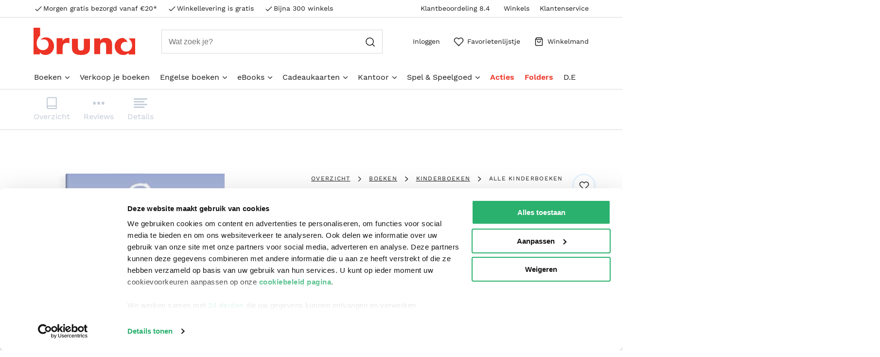

--- FILE ---
content_type: text/html; charset=utf-8
request_url: https://www.bruna.nl/boeken/addaisy-9789085605843
body_size: 12841
content:

    <!DOCTYPE html>
    <html lang="nl" >
      <head prefix="og: http://ogp.me/ns# book: http://ogp.me/ns/book#">
        <meta charset="utf-8">
        <script>
          window.__INITIAL_DATA__ = [{"name":"ADDaisy","url":"https:\u002F\u002Fwww.bruna.nl\u002Fboeken\u002Faddaisy-9789085605843","images":{"frontImage":"\u002Fimages\u002Factive\u002Fcarrousel\u002Ffullsize\u002F9789085605843_front.jpg","Image":"\u002Fimages\u002Factive\u002Fean\u002F200\u002F9789085605843.jpg","backImage":"\u002Fimages\u002Factive\u002Fcarrousel\u002Ffullsize\u002F9789085605843_back.jpg"},"catalog":"Boeken","type":"Hardcover","shortDescription":null,"longDescription":"Daisy is negen jaar en zit in groep 4. Ze is in groep 4 blijven zitten omdat ze niet zo goed mee kon komen. In het boek vertelt ze waarom het niet lukte om goed op te letten en legt ze uit wat ADD is. Ook geeft ze haar ¿10-tips-hoe-om-te-gaan-met-ADD¿. \n\u003Cbr \u002F\u003E \n\u003Cbr \u002F\u003EADDaisy is een voorlichtingsverhaal voor kinderen in de basisschoolleeftijd. Voor kinderen met en zonder de diagnose maakt het duidelijk wat ADD is zodat meer begrip kan ontstaan. Op de cd achter in het boek wordt het verhaal voorgelezen en is het ADD-lied te beluisteren. \n\u003Cbr \u002F\u003E \n\u003Cbr \u002F\u003EVoor kindertherapeuten en ouders. \n\u003Cbr \u002F\u003ETirtsa Ehrlich is als GZ-psychologe werkzaam bij de jeugdriagg Noord Holland Zuid. De afgelopen jaren is zij onder andere werkzaam geweest op een ADHD-polikliniek.","availability":"3 - 5 Werkdagen","offered":1,"rating":0,"price":{"regular":[{"label":"Prijs","amount":17.95}]},"persons":[{"name":"Tirtsa Ehrlich","role":null,"url":"https:\u002F\u002Fwww.bruna.nl\u002Fentity\u002Ftirtsa-ehrlich-P0000902522","imageUrl":null,"shortDescription":null}],"format":null,"epubversion":null,"annotation":null,"descparttitle":null,"descsectiontitle":null,"brand":"Niño","category":"Boeken\u002FKinderboeken\u002FAlle kinderboeken","language":["Nederlands"],"releaseDate":1275343200000,"weight":342,"numberofparts":null,"keywords":["Ziek","Gezondheid","ADD"],"series":null,"pages":39,"breadcrumb":[{"name":"Overzicht","url":"https:\u002F\u002Fwww.bruna.nl","categoryID":null},{"name":"Boeken","url":"https:\u002F\u002Fwww.bruna.nl\u002Fboeken","categoryID":"iGIKFCGCRXsAAAFnu0cOMBeB"},{"name":"Kinderboeken","url":"https:\u002F\u002Fwww.bruna.nl\u002Fboeken\u002Fkinderboeken","categoryID":"4YUKFCGCunUAAAFniYwOMBeB"},{"name":"Alle kinderboeken","url":"https:\u002F\u002Fwww.bruna.nl\u002Fboeken\u002Fkinderboeken\u002Falle-kinderboeken","categoryID":"stoKFCGCGa0AAAFniowOMBeB"}],"primaryCategoryNumber":"01","productLength":267,"productWidth":197,"productHeight":11,"bookFlip":true,"otherEditionsJson":"{\"data\":{\"items\":[{\"type\":\"Hardcover\",\"price\":\"17.95\",\"active\":true,\"url\":\"https:\u002F\u002Fwww.bruna.nl\u002Fboeken\u002Faddaisy-9789085605843\"}]}}","awards":null,"ageRating":null,"viewingcopy":"\u002Fimages\u002Factive\u002FInkijkPDF\u002F9789085605843.PDF","tagline":null,"aviLevel":null,"thema":["Omgaan met ADHD"],"editionType":null,"badges":null,"similarAwardProductsURL":null,"expectedDate":null,"mediaQuotesRatings":[],"isOnline":true,"maxOrder":50,"orderQuantity":null,"storeDelivery":true,"reviewCount":0,"stockCheck":"stockCheck","termsAndConditions":null,"stockLevel":null,"rightOfReturn":false,"ean":null,"expressOrder":false,"purchaseDiscountPercentage":null,"allowedUsergroups":[],"deliveryDays":5,"cutOffTime":0,"brandUrl":"https:\u002F\u002Fwww.bruna.nl\u002Fentity\u002Fnino-C0000051002","SKU":"9789085605843"}];
          window.__LAYOUT_DATA__ = {"header":{"components":[{"components":[{"component-id":"header_usp1","component-type":"Component","title":"Morgen gratis bezorgd vanaf €20*","url":"\u002Fpagina\u002Fvoordelen"},{"component-id":"header_usp2","component-type":"Component","title":"Winkellevering is gratis","url":"\u002Fpagina\u002Fclickcollect"},{"component-id":"header_usp3","component-type":"Component","title":"Bijna 300 winkels","url":"\u002Fpagina\u002Fclickcollect"}],"component-id":"header_usps_main","component-type":"Component"},{"components":[{"component-id":"cmp_header-usp1","component-type":"Component","title":"Winkels","url":"\u002Fwinkels"},{"component-id":"cmp_20240212_175930","component-type":"Component","title":"Klantenservice","url":"https:\u002F\u002Fklantenservice.bruna.nl\u002F "}],"component-id":"usp_links","component-type":"Component"},{"excluded":false,"components":[{"components":[{"component-id":"cmp_20220523_160633","component-type":"Component","title":"Aanbiedingen","url":"\u002Faanbiedingen"},{"component-id":"cmp_20220915_104918","component-type":"Component","title":"Populair","url":"\u002Fbestverkocht\u002Fboeken"},{"component-id":"cmp_20220523_160317","component-type":"Component","title":"Nieuwe boeken","url":"\u002Fnet-verschenen\u002Fboeken"},{"component-id":"cmp_20220915_104846","component-type":"Component","title":"Alvast reserveren","url":"\u002Falvast-reserveren\u002Fboeken"},{"component-id":"cmp_20251106_101113","component-type":"Component","title":"Verkoop je boeken","url":"\u002Fpagina\u002Fverkoop-je-boeken"},{"component-id":"cmp_20220915_105346","component-type":"Component","title":"BookTok","url":"\u002Fbooktok"}],"component-id":"cmp_menusection2","component-type":"Component","title":"Alle boeken","url":"\u002Fboeken"},{"components":[{"component-id":"cmp_20220523_144325","component-type":"Component","title":"Boeken top 10","url":"\u002Fboeken-top-10"},{"component-id":"cmp_20220523_144533","component-type":"Component","title":"Boeken top 100","url":"\u002Fboeken-top-100"},{"component-id":"cmp_20230130_103426","component-type":"Component","title":"De Bestseller 60","url":"\u002Fbestseller\u002Fde-bestseller-60"},{"component-id":"cmp_20220523_153803","component-type":"Component","title":"Kinderboeken top 10","url":"\u002Fboeken-top-10\u002Fkinderboeken-top-10"},{"component-id":"cmp_20220523_155453","component-type":"Component","title":"Thrillers top 10","url":"\u002Fboeken-top-10\u002Fthriller-top-10"},{"component-id":"cmp_20220523_155535","component-type":"Component","title":"Literatuur & Roman top 10","url":"\u002Fboeken-top-10\u002Fliteratuur-roman-top-10"}],"component-id":"cmp_menusection1","component-type":"Component","title":"Toplijsten"},{"components":[{"component-id":"cmp_20220920_150300","component-type":"Component","title":"Literatuur","url":"\u002Fboeken\u002Fliteratuur"},{"component-id":"cmp_20220920_150211","component-type":"Component","title":"Romans","url":"\u002Fboeken\u002Fromans"},{"component-id":"cmp_20220920_150134","component-type":"Component","title":"Thrillers","url":"\u002Fboeken\u002Fthrillers"},{"component-id":"cmp_20220920_150237","component-type":"Component","title":"Young Adult","url":"\u002Fboeken\u002Fyoung-adult"},{"component-id":"cmp_20220920_150059","component-type":"Component","title":"Fantasy","url":"\u002Fboeken\u002Ffantasy"},{"component-id":"cmp_20220920_150318","component-type":"Component","title":"Kinderboeken","url":"\u002Fboeken\u002Fkinderboeken"}],"component-id":"cmp_menusection3","component-type":"Component","title":"Genres"},{"components":[{"component-id":"cmp_20220920_150945","component-type":"Component","title":"Kookboeken","url":"\u002Fboeken\u002Fkookboeken"},{"component-id":"cmp_20220920_150922","component-type":"Component","title":"Body & Mind","url":"\u002Fboeken\u002Fbody-mind"},{"component-id":"cmp_20220920_150840","component-type":"Component","title":"Sportboeken","url":"\u002Fboeken\u002Fsportboeken"},{"component-id":"cmp_20220920_150513","component-type":"Component","title":"Geschiedenis & politiek","url":"\u002Fboeken\u002Fgeschiedenis-politiek"},{"component-id":"cmp_20220920_150454","component-type":"Component","title":"Managementboeken","url":"\u002Fboeken\u002Fmanagementboeken"},{"component-id":"cmp_20220920_150413","component-type":"Component","title":"Kunst & Cultuur","url":"\u002Fboeken\u002Fkunst-cultuur"}],"component-id":"cmp_menusection4","component-type":"Component"},{"components":[{"component-id":"cmp_20220920_151349","component-type":"Component","title":"Cadeauboeken","url":"\u002Fboeken\u002Fcadeauboeken"},{"component-id":"cmp_20220920_151328","component-type":"Component","title":"Hobbyboeken","url":"\u002Fboeken\u002Fhobbyboeken"},{"component-id":"cmp_20220920_151308","component-type":"Component","title":"Reizen & Vrije tijd","url":"\u002Fboeken\u002Freizen-vrije-tijd"},{"component-id":"cmp_20220920_151213","component-type":"Component","title":"Huis, tuin & dier","url":"\u002Fboeken\u002Fhuis-tuin-dier"},{"component-id":"cmp_20220920_151249","component-type":"Component","title":"Spiritualiteit","url":"\u002Fboeken\u002Fspiritualiteit"},{"component-id":"cmp_20220920_151119","component-type":"Component","title":"Religie","url":"\u002Fboeken\u002Freligie"}],"component-id":"cmp_menusection5","component-type":"Component"},{"components":[{"component-id":"cmp_20220920_151538","component-type":"Component","title":"Agenda's en kalenders","url":"https:\u002F\u002Fwww.bruna.nl\u002Fboeken\u002Fkalenders-agenda-s"},{"component-id":"cmp_20220920_151623","component-type":"Component","title":"Stripboeken","url":"\u002Fboeken\u002Fstripboeken"},{"component-id":"cmp_20220920_151650","component-type":"Component","title":"School- & studieboeken","url":"\u002Fboeken\u002Fschool-studieboeken"},{"component-id":"cmp_20220920_151738","component-type":"Component","title":"Computerboeken","url":"\u002Fboeken\u002Fcomputerboeken"},{"component-id":"cmp_20220920_151813","component-type":"Component","title":"Luisterboeken","url":"\u002Fboeken\u002Fluisterboeken"}],"component-id":"cmp_20220524_093249","component-type":"Component"}],"component-id":"cmp_menuitem-boeken","highlighted":false,"component-type":"Component","title":"Boeken","url":"\u002Fboeken"},{"excluded":false,"component-id":"cmp_20231109_142724","highlighted":false,"component-type":"Component","title":"Verkoop je boeken","url":"\u002Fpagina\u002Fverkoop-je-boeken"},{"excluded":false,"components":[{"components":[{"component-id":"cmp_20220914_133008","component-type":"Component","title":"Populair","url":"\u002Fbestverkocht\u002Fengelse-boeken"},{"component-id":"cmp_20220914_134741","component-type":"Component","title":"Nieuw","url":"\u002Fnet-verschenen\u002Fengelse-boeken"},{"component-id":"cmp_20220914_150107","component-type":"Component","title":"Alvast reserveren","url":"\u002Falvast-reserveren\u002Fengelse-boeken"}],"component-id":"cmp_20220914_131554","component-type":"Component","title":"Alle Engelse boeken","url":"\u002Fengelse-boeken"},{"components":[{"component-id":"cmp_20220914_133735","component-type":"Component","title":"Engelse boeken top 10","url":"\u002Fboeken-top-10\u002Fengelstalige-boeken-top-10"},{"component-id":"cmp_20220914_150247","component-type":"Component","title":"Booktok","url":"\u002Fbooktok"}],"component-id":"cmp_20220914_133513","component-type":"Component","title":"Tips"},{"components":[{"component-id":"cmp_20220914_135149","component-type":"Component","title":"Literatuur","url":"\u002Fengelse-boeken\u002Fliteratuur"},{"component-id":"cmp_20220914_145832","component-type":"Component","title":"Romans","url":"\u002Fengelse-boeken\u002Fromans"},{"component-id":"cmp_20220914_145854","component-type":"Component","title":"Young Adult","url":"\u002Fengelse-boeken\u002Fyoung-adult"},{"component-id":"cmp_20220914_145842","component-type":"Component","title":"Thrillers","url":"\u002Fengelse-boeken\u002Fthrillers"},{"component-id":"cmp_20220914_145904","component-type":"Component","title":"Fantasy","url":"\u002Fengelse-boeken\u002Ffantasy"},{"component-id":"cmp_20220914_150953","component-type":"Component","title":"Kinderboeken","url":"\u002Fengelse-boeken\u002Fkinderboeken"}],"component-id":"cmp_20220914_134850","component-type":"Component","title":"Genres"},{"components":[{"component-id":"cmp_20220914_151648","component-type":"Component","title":"Kookboeken","url":"\u002Fengelse-boeken\u002Fkookboeken"},{"component-id":"cmp_20220914_151603","component-type":"Component","title":"Body & mind","url":"\u002Fengelse-boeken\u002Fbody-mind"},{"component-id":"cmp_20220914_151757","component-type":"Component","title":"Sportboeken","url":"\u002Fengelse-boeken\u002Fsportboeken"},{"component-id":"cmp_20220914_151807","component-type":"Component","title":"Geschiedenis & politiek","url":"\u002Fengelse-boeken\u002Fgeschiedenis-politiek"},{"component-id":"cmp_20220914_151820","component-type":"Component","title":"Managementboeken","url":"\u002Fengelse-boeken\u002Fmanagementboeken"},{"component-id":"cmp_20220914_151829","component-type":"Component","title":"Kunst & Cultuur","url":"\u002Fengelse-boeken\u002Fkunst-cultuur"}],"component-id":"cmp_20220914_145415","component-type":"Component"},{"components":[{"component-id":"cmp_20220914_152722","component-type":"Component","title":"Cadeauboeken","url":"\u002Fengelse-boeken\u002Fcadeauboeken"},{"component-id":"cmp_20220914_152806","component-type":"Component","title":"Hobbyboeken","url":"\u002Fengelse-boeken\u002Fhobbyboeken"},{"component-id":"cmp_20220914_152751","component-type":"Component","title":"Reizen & Vrije tijd","url":"\u002Fengelse-boeken\u002Freizen-vrije-tijd"},{"component-id":"cmp_20220914_152741","component-type":"Component","title":"Huis, tuin & dier","url":"\u002Fengelse-boeken\u002Fhuis-tuin-dier"},{"component-id":"cmp_20220914_152821","component-type":"Component","title":"Spiritualiteit","url":"\u002Fengelse-boeken\u002Fspiritualiteit"},{"component-id":"cmp_20220914_152836","component-type":"Component","title":"Religie","url":"\u002Fengelse-boeken\u002Freligie"}],"component-id":"cmp_20220914_145427","component-type":"Component"},{"components":[{"component-id":"cmp_20220914_153711","component-type":"Component","title":"Agenda's & kalenders","url":"\u002Fengelse-boeken\u002Fkalenders-agenda-s"},{"component-id":"cmp_20220914_154134","component-type":"Component","title":"Stripboeken","url":"\u002Fengelse-boeken\u002Fstripboeken"},{"component-id":"cmp_20220914_153739","component-type":"Component","title":"School- & studieboeken","url":"\u002Fengelse-boeken\u002Fschool-studieboeken"},{"component-id":"cmp_20220914_154233","component-type":"Component","title":"Computerboeken","url":"\u002Fengelse-boeken\u002Fcomputerboeken"}],"component-id":"cmp_20220914_153654","component-type":"Component"}],"component-id":"cmp_20220914_131222","highlighted":false,"component-type":"Component","title":"Engelse boeken","url":"\u002Fengelse-boeken"},{"excluded":false,"components":[{"components":[{"component-id":"cmp_20240116_180602","component-type":"Component","title":"eBook top 10","url":"https:\u002F\u002Fwww.bruna.nl\u002Fboeken-top-10\u002Febook-top-10"},{"component-id":"cmp_20220914_155351","component-type":"Component","title":"Populair","url":"\u002Fbestverkocht\u002Febooks"},{"component-id":"cmp_20220914_155456","component-type":"Component","title":"Nieuw","url":"\u002Fnet-verschenen\u002Febooks"},{"component-id":"cmp_20240402_154853","component-type":"Component","title":"Alvast reserveren","url":"\u002Falvast-reserveren\u002Febooks"},{"component-id":"cmp_20240621_101422","component-type":"Component","title":"eBook downloadhulp","url":"https:\u002F\u002Fklantenservice.bruna.nl\u002Fveelgestelde-vragen-a27\u002Fd\u002Fhulp-bij-het-downloaden-van-je-ebook"}],"component-id":"cmp_20220914_155327","component-type":"Component","title":"Alle eBooks","url":"\u002Falle\u002Febooks"},{"components":[{"component-id":"cmp_20220914_155812","component-type":"Component","title":"PocketBook eReaders","url":"\u002Fkenmerk\u002Febooks\u002Fpocketbook-ereaders"},{"component-id":"cmp_20220914_155925","component-type":"Component","title":"PocketBook hoesjes","url":"\u002Fkenmerk\u002Febooks\u002Fpocketbook-ereader-hoesjes"}],"component-id":"cmp_20220914_155539","component-type":"Component","title":"E-readers & accessoires","url":"\u002Febooks\u002Fe-readers-en-accessoires"},{"components":[{"component-id":"cmp_20220914_163644","component-type":"Component","title":"Literatuur","url":"\u002Febooks\u002Fliteratuur"},{"component-id":"cmp_20220914_163626","component-type":"Component","title":"Romans","url":"\u002Febooks\u002Fromans"},{"component-id":"cmp_20220914_163636","component-type":"Component","title":"Thrillers","url":"\u002Febooks\u002Fthrillers"},{"component-id":"cmp_20220914_163617","component-type":"Component","title":"Young Adult","url":"\u002Febooks\u002Fyoung-adult"},{"component-id":"cmp_20220914_163609","component-type":"Component","title":"Fantasy","url":"\u002Febooks\u002Ffantasy"},{"component-id":"cmp_20220914_163554","component-type":"Component","title":"Kinderboeken","url":"\u002Febooks\u002Fkinderboeken"}],"component-id":"cmp_20220914_163044","component-type":"Component","title":"Genres"},{"components":[{"component-id":"cmp_20220914_164023","component-type":"Component","title":"Kookboeken","url":"\u002Febooks\u002Fkookboeken"},{"component-id":"cmp_20220914_164014","component-type":"Component","title":"Body & Mind","url":"\u002Febooks\u002Fbody-mind"},{"component-id":"cmp_20220914_164004","component-type":"Component","title":"Sportboeken","url":"\u002Febooks\u002Fsportboeken"},{"component-id":"cmp_20220914_163952","component-type":"Component","title":"Geschiedenis & Politiek","url":"\u002Febooks\u002Fgeschiedenis-politiek"},{"component-id":"cmp_20220914_163942","component-type":"Component","title":"Managementboeken","url":"\u002Febooks\u002Fmanagementboeken"},{"component-id":"cmp_20220914_163927","component-type":"Component","title":"Kunst & Cultuur","url":"\u002Febooks\u002Fkunst-cultuur"}],"component-id":"cmp_20220914_163115","component-type":"Component"},{"components":[{"component-id":"cmp_20220914_164350","component-type":"Component","title":"Cadeauboeken","url":"\u002Febooks\u002Fcadeauboeken"},{"component-id":"cmp_20220914_164341","component-type":"Component","title":"Hobbyboeken","url":"\u002Febooks\u002Fhobbyboeken"},{"component-id":"cmp_20220914_164332","component-type":"Component","title":"Reizen & vrije tijd","url":"\u002Febooks\u002Freizen-vrije-tijd"},{"component-id":"cmp_20220914_164320","component-type":"Component","title":"Huis, tuin & dier","url":"\u002Febooks\u002Fhuis-tuin-dier"},{"component-id":"cmp_20220914_164251","component-type":"Component","title":"Spiritualiteit","url":"\u002Febooks\u002Fspiritualiteit"},{"component-id":"cmp_20220914_164310","component-type":"Component","title":"Religie","url":"\u002Febooks\u002Freligie"}],"component-id":"cmp_20220914_163104","component-type":"Component"},{"components":[{"component-id":"cmp_20220914_164700","component-type":"Component","title":"Stripboeken","url":"\u002Febooks\u002Fstripboeken"},{"component-id":"cmp_20220914_164739","component-type":"Component","title":"School- & studieboeken","url":"\u002Febooks\u002Fschool-studieboeken"},{"component-id":"cmp_20220914_164832","component-type":"Component","title":"Computerboeken","url":"\u002Febooks\u002Fcomputerboeken"}],"component-id":"cmp_20220914_164632","component-type":"Component"}],"component-id":"cmp_20220914_131114","highlighted":false,"component-type":"Component","title":"eBooks","url":"\u002Febooks"},{"excluded":false,"components":[{"components":[{"component-id":"cmp_20230524_142704","component-type":"Component","title":"Bestverkocht","url":"https:\u002F\u002Fwww.bruna.nl\u002Fbestverkocht\u002Fcadeaukaarten\u002Fdigitale-cadeaukaarten"}],"component-id":"cmp_20230524_141630","component-type":"Component","title":"Alle cadeaukaarten","url":"\u002Fcadeaukaarten\u002Fdigitale-cadeaukaarten"},{"components":[{"component-id":"cmp_20230524_142110","component-type":"Component","title":"Bruna Totaalcadeaukaart","url":"https:\u002F\u002Fwww.bruna.nl\u002Fcadeaukaarten\u002Fbruna-digitale-totaalcadeaukaart-123456"},{"component-id":"cmp_20230524_142039","component-type":"Component","title":"VVV Bon","url":"https:\u002F\u002Fwww.bruna.nl\u002Fcadeaukaarten\u002Fvvv-bon-digitale-cadeaukaart-0000I80101"},{"component-id":"cmp_20230524_142243","component-type":"Component","title":"Fashioncheque Cadeaukaart","url":"https:\u002F\u002Fwww.bruna.nl\u002Fcadeaukaarten\u002Ffashioncheque-digitale-cadeaukaart-3015282621057"},{"component-id":"cmp_20230524_142541","component-type":"Component","title":"Klus Cadeau Cadeaukaart","url":"https:\u002F\u002Fwww.bruna.nl\u002Fcadeaukaarten\u002Fklus-cadeau-digitale-cadeaukaart-0000000906065"},{"component-id":"cmp_20230524_142606","component-type":"Component","title":"Kids & Teens Cadeaukaart","url":"https:\u002F\u002Fwww.bruna.nl\u002Fcadeaukaarten\u002Fkids-teens-cadeau-digitale-cadeaukaart-0000000906521"}],"component-id":"cmp_20230524_141840","component-type":"Component","title":"Top 5 digitale cadeaukaarten"}],"component-id":"cmp_20230516_111646","highlighted":false,"component-type":"Component","title":"Cadeaukaarten","url":"\u002Fcadeaukaarten\u002Fdigitale-cadeaukaarten"},{"excluded":false,"components":[{"components":[{"component-id":"cmp_20220524_094728","component-type":"Component","title":"Schoolagenda's","url":"\u002Fschoolspullen\u002Fschoolagenda"},{"component-id":"cmp_menuitem-school-etui","component-type":"Component","title":"Etuis","url":"\u002Fkantoor\u002Fschrijven-en-tekenen\u002Fetuis"},{"component-id":"cmp_menuitem-school-rekenmachine","component-type":"Component","title":"Rekenmachines","url":"\u002Fkantoor\u002Fkantoormachines\u002Frekenmachines"},{"component-id":"cmp_menuitem-papier-schriften","component-type":"Component","title":"Schriften","url":"\u002Fkantoor\u002Fpapier-en-notitie\u002Fschriften"},{"component-id":"cmp_menuitem-school-woordenboeken","component-type":"Component","title":"Woordenboeken","url":"\u002Fboeken\u002Fschool-studieboeken\u002Fwoordenboeken-taalcursussen"},{"component-id":"cmp_menuitem-school-alle","component-type":"Component","title":"Alle schoolspullen","url":"https:\u002F\u002Fwww.bruna.nl\u002Fschoolspullen"}],"component-id":"cmp_menusection-school","component-type":"Component","title":"Schoolspullen"},{"components":[{"component-id":"cmp_menuitem-papier-schriften","component-type":"Component","title":"Schriften","url":"\u002Fkantoor\u002Fpapier-en-notitie\u002Fschriften"},{"component-id":"cmp_menuitem-papier-papier","component-type":"Component","title":"Papier","url":"\u002Fkantoor\u002Fpapier-en-notitie\u002Fpapier-en-karton"},{"component-id":"cmp_menuitem-papier-memoblokjes","component-type":"Component","title":"Memoblokjes","url":"\u002Fkantoor\u002Fpapier-en-notitie\u002Fmemoblaadjes-en-memobakjes"},{"component-id":"cmp_menuitem-papier-notitieboeken","component-type":"Component","title":"Notitieboeken","url":"\u002Fkantoor\u002Fpapier-en-notitie\u002Fnotitieboeken"},{"component-id":"cmp_menuitem-papier-schrifmap","component-type":"Component","title":"Schrijfmappen","url":"\u002Fkantoor\u002Fpapier-en-notitie\u002Fschrijfmappen"},{"component-id":"cmp_menuitem-papier-etiket","component-type":"Component","title":"Etiketten","url":"\u002Fkantoor\u002Fpapier-en-notitie\u002Fetiketten"},{"component-id":"cmp_menuitem-papier-alle","component-type":"Component","title":"Alle papierwaren","url":"\u002Fkantoor\u002Fpapier-en-notitie"}],"component-id":"cmp_menusection-papier","component-type":"Component","title":"Papierwaren"},{"components":[{"component-id":"cmp_menuitem-kantoor-pennen","component-type":"Component","title":"Pennen","url":"\u002Fkantoor\u002Fschrijven-en-tekenen\u002Fschrijfwaren"},{"component-id":"cmp_menuitem-kantoor-potloden","component-type":"Component","title":"Potloden","url":"\u002Fkantoor\u002Fschrijven-en-tekenen\u002Fpotloden"},{"component-id":"cmp_menuitem-kantoor-stiften","component-type":"Component","title":"Stiften","url":"\u002Fkantoor\u002Fschrijven-en-tekenen\u002Fviltstiften"},{"component-id":"cmp_menuitem-kantoor-markeerstiften","component-type":"Component","title":"Markeerstiften & Highlighters","url":"\u002Fkantoor\u002Fschrijven-en-tekenen\u002Fviltstiften\u002Fmarkeerstiften"},{"component-id":"cmp_menuitem-kantoor-correctie","component-type":"Component","title":"Correctiemiddelen","url":"\u002Fkantoor\u002Fschrijven-en-tekenen\u002Fcorrectiemiddelen"},{"component-id":"cmp_menuitem-schrijfwaren-tekenmaterialen","component-type":"Component","title":"Tekenmaterialen","url":"\u002Fkantoor\u002Fschrijven-en-tekenen\u002Ftekenmaterialen"},{"component-id":"cmp_menuitem-kantoor-alle","component-type":"Component","title":"Alle Schrijfwaren","url":"\u002Fkantoor\u002Fschrijven-en-tekenen"}],"component-id":"cmp_menusection-kantoor-schrijfwaren","component-type":"Component","title":"Schrijfwaren"},{"components":[{"component-id":"cmp_20220524_112903","component-type":"Component","title":"Kalenders & agenda's","url":"\u002Fkantoor\u002Fpapier-en-notitie\u002Fagenda-s-en-kalenders"},{"component-id":"cmp_menuitem-kantoor-perforator","component-type":"Component","title":"Perforators","url":"\u002Fkantoor\u002Fkantoorartikelen\u002Fperforators"},{"component-id":"cmp_menuitem-kantoor-niemachine","component-type":"Component","title":"Nietmachines","url":"\u002Fkantoor\u002Fkantoorartikelen\u002Fnietmachines-en-toebehoren"},{"component-id":"cmp_menuitem-kantoor-plakband","component-type":"Component","title":"Plakband en tape","url":"\u002Fkantoor\u002Fkantoorartikelen\u002Fplakband"},{"component-id":"cmp_20220524_113014","component-type":"Component","title":"Alle kantoorartikelen","url":"\u002Falle\u002Fkantoor"}],"component-id":"cmp_menusection-kantoor-kantoor","component-type":"Component","title":"Kantoorartikelen"},{"components":[{"component-id":"cmp_20220524_114109","component-type":"Component","title":"Ordners","url":"\u002Fkantoor\u002Fopbergen\u002Fordners"},{"component-id":"cmp_20220524_114005","component-type":"Component","title":"Tabbladen","url":"\u002Fkantoor\u002Fopbergen\u002Ftabbladen"},{"component-id":"cmp_20220524_113910","component-type":"Component","title":"Mappen","url":"\u002Fkantoor\u002Fopbergen\u002Fmappen"},{"component-id":"cmp_20220524_113810","component-type":"Component","title":"Ringbanden","url":"\u002Fkantoor\u002Fopbergen\u002Fringbanden"},{"component-id":"cmp_20220524_113627","component-type":"Component","title":"Opbergboxen","url":"\u002Fkantoor\u002Fopbergen\u002Fopbergsystemen"},{"component-id":"cmp_20220524_113522","component-type":"Component","title":"Alles in opbergen","url":"\u002Falle\u002Fkantoor\u002Fopbergen"}],"component-id":"cmp_20220524_113320","component-type":"Component","title":"Opbergen"},{"components":[{"component-id":"cmp_20221013_141904","component-type":"Component","title":"HP Inkt Cartridges","url":"\u002Fcampagne\u002Fhp-cartridges"},{"component-id":"cmp_20220524_115348","component-type":"Component","title":"Cartridges en toners","url":"\u002Fkantoor\u002Ftoners-en-inkt\u002Fcartridges-en-toners"},{"component-id":"cmp_20220524_115148","component-type":"Component","title":"Phone en Tablet accessoires","url":"\u002Fkantoor\u002Fict-en-digitaal\u002Fphone-en-tablet-accessoires"},{"component-id":"cmp_20220524_115034","component-type":"Component","title":"USB sticks en SD kaarten","url":"\u002Fkantoor\u002Fict-en-digitaal\u002Fdata-opslagmiddelen"},{"component-id":"cmp_20220524_114527","component-type":"Component","title":"Alles in ICT en digitaal","url":"\u002Fkantoor\u002Fict-en-digitaal"}],"component-id":"cmp_20220524_114249","component-type":"Component","title":"Computer accessoires"}],"component-id":"cmp_menuitem-kantoor","highlighted":false,"component-type":"Component","title":"Kantoor","url":"\u002Fkantoor"},{"excluded":false,"components":[{"components":[{"component-id":"cmp_20220524_111958","component-type":"Component","title":"Best verkocht","url":"\u002Fbestverkocht\u002Fspel-speelgoed"}],"component-id":"cmp_menusection-speelgoed-allesin","component-type":"Component","title":"Alle spel & speelgoed","url":"\u002Fspel-speelgoed"},{"components":[{"component-id":"cmp_menuitem-speelgoed-puzzels","component-type":"Component","title":"Puzzels","url":"\u002Fspel-speelgoed\u002Fpuzzels"},{"component-id":"cmp_menuitem-speelgoed-spellen","component-type":"Component","title":"Spellen","url":"\u002Fspel-speelgoed\u002Fspellen"},{"component-id":"cmp_20220524_111513","component-type":"Component","title":"Speelgoed","url":"\u002Fspel-speelgoed\u002Fspeelgoed"},{"component-id":"cmp_menuitem-speelgoed-poppen","component-type":"Component","title":"Poppen & Knuffels","url":"\u002Fspel-speelgoed\u002Fpoppen-en-knuffels"},{"component-id":"cmp_20220524_111239","component-type":"Component","title":"Educatief speelgoed","url":"\u002Fspel-speelgoed\u002Feducatief"},{"component-id":"cmp_20220524_110922","component-type":"Component","title":"Gadgets","url":"\u002Fspel-speelgoed\u002Fgadgets"}],"component-id":"cmp_menusection-speelgoed-genres1","component-type":"Component","title":"Populaire categorieen"},{"components":[{"component-id":"cmp_20250624_141219","component-type":"Component","title":"Pokémon pluche & knuffels","url":"\u002Fserie\u002Fpokemon-pluche-knuffels"},{"component-id":"cmp_20240430_153321","component-type":"Component","title":"Hitster","url":"\u002Fpagina\u002Fhitster"},{"component-id":"cmp_20240917_134547","component-type":"Component","title":"Jan van Haasteren junior","url":"https:\u002F\u002Fwww.bruna.nl\u002Fserie\u002Fjan-van-haasteren-puzzels\u002Fjan-van-haasteren-junior-puzzels"}],"component-id":"cmp_20240430_153251","component-type":"Component","title":"Tips"}],"component-id":"cmp_menuitem-speel","highlighted":false,"component-type":"Component","title":"Spel & Speelgoed","url":"\u002Fspel-speelgoed"},{"excluded":false,"component-id":"cmp_20220518_091853","highlighted":true,"component-type":"Component","title":"Acties","url":"\u002Faanbiedingen"},{"excluded":false,"component-id":"cmp_20220617_132732","highlighted":true,"component-type":"Component","title":"Folders","url":"\u002Ffolders"},{"excluded":false,"component-id":"cmp_20251029_001316","highlighted":false,"component-type":"Component","title":"D.E","url":"\u002Fcampagne\u002Finwisselen-douwe-egberts-punten"}],"component-id":"header","component-type":"Component"},"footer":{"components":[{"components":[{"component-id":"cmp_footer-link-contact","component-type":"Component","title":"Contact","url":"https:\u002F\u002Fklantenservice.bruna.nl\u002Ftopic\u002Fny4YuWZbaQbTwj8vM\u002Farticle\u002FqAPeDzv8KpJvW9CqK"},{"component-id":"cmp_footer-link-bestellen","component-type":"Component","title":"Bestellen & Bezorging","url":"https:\u002F\u002Fklantenservice.bruna.nl\u002Ftopic\u002Fnap9gbfEjRYC9kwwG"},{"component-id":"cmp_footer-link-betalen","component-type":"Component","title":"Betalen","url":"https:\u002F\u002Fklantenservice.bruna.nl\u002Ftopic\u002FqvMAdTtvYJcXqfkaE"},{"component-id":"cmp_footer-link-retour","component-type":"Component","title":"Annuleren & Retourneren","url":"https:\u002F\u002Fklantenservice.bruna.nl\u002Ftopic\u002FTLN2RpCZ6vXoKEQdK"},{"component-id":"cmp_footerlink-vragen","component-type":"Component","title":"Veelgestelde vragen","url":"https:\u002F\u002Fklantenservice.bruna.nl\u002Ftopic\u002FuBhzBbmpjEH4EQXdj"},{"component-id":"cmp_20240319_070732","component-type":"Component","title":"Zakelijk boeken bestellen","url":"\u002Fpagina\u002Fzakelijk-boeken-bestellen-op-rekening"},{"component-id":"cmp_20251029_001553","component-type":"Component","title":"Douwe Egberts punten","url":"\u002Fcampagne\u002Finwisselen-douwe-egberts-punten"}],"component-id":"cmp_linklist-klantenservice","component-type":"Component","title":"klantenservice","url":"https:\u002F\u002Fklantenservice.bruna.nl\u002Ftopic\u002Fny4YuWZbaQbTwj8vM\u002Farticle\u002FqAPeDzv8KpJvW9CqK"},{"components":[{"component-id":"cmp_20220311_091926","component-type":"Component","title":"Winkels en openingstijden","url":"\u002Fwinkels"},{"component-id":"cmp_20220311_092013","component-type":"Component","title":"Assortiment in de winkel","url":"https:\u002F\u002Fklantenservice.bruna.nl\u002Ftopic\u002FuBhzBbmpjEH4EQXdj\u002Farticle\u002FoWZDwJodtdkyo3AEZ"},{"component-id":"cmp_20220311_092121","component-type":"Component","title":"Cadeaukaarten","url":"https:\u002F\u002Fklantenservice.bruna.nl\u002Ftopic\u002FqvMAdTtvYJcXqfkaE\u002Farticle\u002FrZdaA6DuZecY8ayMn"},{"component-id":"cmp_20220311_092204","component-type":"Component","title":"Cadeauboxen","url":"https:\u002F\u002Fklantenservice.bruna.nl\u002Ftopic\u002FuBhzBbmpjEH4EQXdj\u002Farticle\u002FQ8gouETeDBDGXSXh8"},{"component-id":"cmp_20220311_092826","component-type":"Component","title":"ING Servicepunten","url":"\u002Fpagina\u002Fing-servicepunt"}],"component-id":"cmp_20220311_091415","component-type":"Component","title":"Winkelen bij Bruna"},{"components":[{"component-id":"cmp_20220311_093047","component-type":"Component","title":"De organisatie","url":"\u002Fover-ons"},{"component-id":"cmp_20220311_093707","component-type":"Component","title":"Werken bij Bruna","url":"https:\u002F\u002Fwww.werkenbijbruna.nl\u002F"},{"component-id":"cmp_20220311_093757","component-type":"Component","title":"Ondernemer worden","url":"\u002Fpagina\u002Fondernemer-worden"},{"component-id":"cmp_20220311_094914","component-type":"Component","title":"De voordelen van Bruna","url":"\u002Fpagina\u002Fvoordelen"},{"component-id":"cmp_footer-link-respdisclosure","component-type":"Component","title":"Responsible Disclosure Statement","url":"\u002Fvulnerability-disclosure"},{"component-id":"cmp_20230901_093154","component-type":"Component","title":"Blog","url":"\u002Fblog"},{"component-id":"cmp_footer-link-wifi","component-type":"Component","title":"Discriminerende boeken","url":"\u002Fpagina\u002Fstatement"}],"component-id":"cmp_footer-linklist-info","component-type":"Component","title":"Over Bruna"},{"components":[{"component-id":"cmp_20220926_164958","component-type":"Component","title":"TikTok #BookTok","url":"https:\u002F\u002Fwww.tiktok.com\u002F@bruna_nl"},{"component-id":"cmp_footer-link-facebook","component-type":"Component","title":"Facebook","url":"https:\u002F\u002Fwww.facebook.com\u002FBrunawinkels"},{"component-id":"cmp_footer-link-insta","component-type":"Component","title":"Instagram","url":"https:\u002F\u002Fwww.instagram.com\u002Fbruna_nederland\u002F"}],"component-id":"cmp_footer-linklist-social","component-type":"Component","title":"Volg ons op"},{"components":[{"component-id":"cmp_20241001_094129","component-type":"Component","title":"AVI lezen","url":"\u002Fpagina\u002Favi-lezen"},{"component-id":"cmp_20240829_104020","component-type":"Component","title":"Kinderboekenweek","url":"https:\u002F\u002Fwww.bruna.nl\u002Fkinderboekenweek"},{"component-id":"cmp_20240829_104121","component-type":"Component","title":"Boekenbon","url":"https:\u002F\u002Fwww.bruna.nl\u002Fpagina\u002Fboekenbon"},{"component-id":"cmp_20240116_183439","component-type":"Component","title":"De Nationale Voorleesdagen","url":"\u002Fnationale-voorleesdagen"},{"component-id":"cmp_20240116_183236","component-type":"Component","title":"Boekenweek","url":"\u002Fboekenweek"},{"component-id":"cmp_20240416_161046","component-type":"Component","title":"Wet op de Vaste Boekenprijs","url":"https:\u002F\u002Fwww.bruna.nl\u002Fpagina\u002Fwet-op-de-vaste-boekenprijs"},{"component-id":"cmp_20241029_152920","component-type":"Component","title":"Winacties","url":"\u002Fwinacties"}],"component-id":"cmp_20240116_183200","component-type":"Component","title":"Tips"}],"component-id":"footer","component-type":"Component"}};
          window.__SERVER_STATUS__ = 200;
          window.__META__ = { proxy: "https://api.bruna.nl","requestedUrl": "https://www.bruna.nl/boeken/addaisy-9789085605843" };
          
        </script>

        <link rel="preconnect" as="script" href="https://www.googletagmanager.com/gtm.js?id=GTM-M2V3WVK">
        <link rel="preconnect" as="script" href="https://consent.cookiebot.com/uc.js">

        <script>
          window.dataLayer = window.dataLayer || [];

          function gtag() {
            dataLayer.push(arguments);
          }

          gtag("consent", "default", {
              ad_storage: "denied",
              analytics_storage: "denied",
              functionality_storage: "denied",
              personalization_storage: "denied",
              security_storage: "granted",
              wait_for_update: 2000,
          });
          gtag("set", "ads_data_redaction", true);
          gtag("set", "url_passthrough", false);

          dataLayer.push({
            'event': 'page_type_loaded',
            'page_type':'ProductPage',
            'platform_template_version': '6.44.0',
            'platform_environment': 'production',
          });
        </script>

        

        <!-- Google Tag Manager -->
        <script>(function(w,d,s,l,i){w[l]=w[l]||[];w[l].push({'gtm.start':
        new Date().getTime(),event:'gtm.js'});var f=d.getElementsByTagName(s)[0],
        j=d.createElement(s),dl=l!='dataLayer'?'&l='+l:'';j.async=true;j.src=
        'https://www.googletagmanager.com/gtm.js?id='+i+dl;f.parentNode.insertBefore(j,f);
        })(window,document,'script','dataLayer','GTM-M2V3WVK');</script>
        <!-- End Google Tag Manager -->

        <link rel="preload" as="script" href="/client/6.44.0-5769/bundle.js">

        <meta http-equiv="X-UA-Compatible" content="IE=edge">
        <meta name="format-detection" content="telephone=no">
        <meta name="viewport" content="width=device-width, initial-scale=1">
        <meta name="theme-color" content="#ffffff" />

        <title data-rh="true">ADDaisy, Tirtsa Ehrlich | Boek | 9789085605843 | Bruna</title>
        <meta data-rh="true" property="og:locale" content="nl-nl"/><meta data-rh="true" name="twitter:card" content="summary_large_image"/><meta data-rh="true" name="twitter:site" content="@bruna_nl"/><meta data-rh="true" name="robots" content="index, follow"/><meta data-rh="true" name="title" content="ADDaisy, Tirtsa Ehrlich | Boek | 9789085605843"/><meta data-rh="true" property="og:title" content="ADDaisy, Tirtsa Ehrlich | Boek | 9789085605843"/><meta data-rh="true" name="twitter:title" content="ADDaisy, Tirtsa Ehrlich | Boek | 9789085605843"/><meta data-rh="true" name="description" content="Bestel ADDaisy van Tirtsa Ehrlich ✓ Voor 23:00 besteld, morgen in huis! ✓ Gratis verzending vanaf 20,- ✓ Gratis afhalen in de winkel"/><meta data-rh="true" property="og:description" content="Bestel ADDaisy van Tirtsa Ehrlich ✓ Voor 23:00 besteld, morgen in huis! ✓ Gratis verzending vanaf 20,- ✓ Gratis afhalen in de winkel"/><meta data-rh="true" name="twitter:description" content="Bestel ADDaisy van Tirtsa Ehrlich ✓ Voor 23:00 besteld, morgen in huis! ✓ Gratis verzending vanaf 20,- ✓ Gratis afhalen in de winkel"/><meta data-rh="true" property="og:url" content="https://www.bruna.nlhttps://www.bruna.nl/boeken/addaisy-9789085605843"/><meta data-rh="true" name="twitter:url" content="https://www.bruna.nlhttps://www.bruna.nl/boeken/addaisy-9789085605843"/><meta data-rh="true" property="og:image" content="https://www.bruna.nl/images/active/carrousel/fullsize/9789085605843_front.jpg"/><meta data-rh="true" name="twitter:image" content="https://www.bruna.nl/images/active/carrousel/fullsize/9789085605843_front.jpg"/><meta data-rh="true" name property="og:type" content="book"/><meta data-rh="true" name property="book:isbn" content="9789085605843"/><meta data-rh="true" name property="book:author" content="Tirtsa Ehrlich"/><meta data-rh="true" name property="book:release_date" content="31-5-2010"/>

        <link rel="canonical" href="https://www.bruna.nl/boeken/addaisy-9789085605843">

        

        

        <script data-rh="true" type="application/ld+json">{"@context":"http://schema.org","@id":"https://www.bruna.nlhttps://www.bruna.nl/boeken/addaisy-9789085605843","name":"ADDaisy","url":"https://www.bruna.nlhttps://www.bruna.nl/boeken/addaisy-9789085605843","keywords":["Ziek","Gezondheid","ADD"],"description":"Daisy is negen jaar en zit in groep 4. Ze is in groep 4 blijven zitten omdat ze niet zo goed mee kon komen. In het boek vertelt ze waarom het niet lukte om goed op te letten en legt ze uit wat ADD is. Ook geeft ze haar ¿10-tips-hoe-om-te-gaan-met-ADD¿. \n<br /> \n<br />ADDaisy is een voorlichtingsverhaal voor kinderen in de basisschoolleeftijd. Voor kinderen met en zonder de diagnose maakt het duidelijk wat ADD is zodat meer begrip kan ontstaan. Op de cd achter in het boek wordt het verhaal voorgelezen en is het ADD-lied te beluisteren. \n<br /> \n<br />Voor kindertherapeuten en ouders. \n<br />Tirtsa Ehrlich is als GZ-psychologe werkzaam bij de jeugdriagg Noord Holland Zuid. De afgelopen jaren is zij onder andere werkzaam geweest op een ADHD-polikliniek.","image":["https://www.bruna.nl/images/active/carrousel/fullsize/9789085605843_front.jpg,https://www.bruna.nl/images/active/carrousel/fullsize/9789085605843_back.jpg"],"offers":{"@type":"Offer","price":17.95,"priceCurrency":"EUR","availability":"http://schema.org/InStock","itemCondition":"https://schema.org/NewCondition"},"@type":"Book","inLanguage":"nl","workExample":[],"thumbnailUrl":"https://www.bruna.nl/images/active/ean/200/9789085605843.jpg","datePublished":"2010","numberOfPages":39,"bookFormat":"http://schema.org/Hardcover","genre":"Boeken/Kinderboeken/Alle kinderboeken","isbn":"9789085605843","author":[{"@type":"Person","name":"Tirtsa Ehrlich"}],"publisher":{"@type":"Organization","name":"Niño"}}</script><script data-rh="true" type="application/ld+json">{"@context":"http://schema.org/","@type":"BreadcrumbList","itemListElement":[{"@type":"ListItem","position":1,"name":"Overzicht","item":"https://www.bruna.nl"},{"@type":"ListItem","position":2,"name":"Boeken","item":"https://www.bruna.nl/boeken"},{"@type":"ListItem","position":3,"name":"Kinderboeken","item":"https://www.bruna.nl/boeken/kinderboeken"},{"@type":"ListItem","position":4,"name":"Alle kinderboeken","item":"https://www.bruna.nl/boeken/kinderboeken/alle-kinderboeken"}]}</script>

        <link type="text/css" rel="stylesheet" href="/client/6.44.0-5769/main.css" media="screen">

        <link rel="apple-touch-icon" sizes="180x180" href="/client/6.44.0-5769/assets/apple-touch-icon.png">
        <link rel="icon" type="image/png" sizes="32x32" href="/client/6.44.0-5769/assets/favicon-32x32.png">
        <link rel="icon" type="image/png" sizes="16x16" href="/client/6.44.0-5769/assets/favicon-16x16.png">
        <link rel="manifest" href="/client/6.44.0-5769/assets/manifest.json">


        <script src="/client/6.44.0-5769/bundle.js" defer></script>
        <script id="Cookiebot" src="https://consent.cookiebot.com/uc.js" data-cbid="b406c951-b2e6-4c15-8d4b-1ae55ef7485b" type="text/javascript" defer></script>
      
                              <script>!function(a){var e="https://s.go-mpulse.net/boomerang/",t="addEventListener";if("False"=="True")a.BOOMR_config=a.BOOMR_config||{},a.BOOMR_config.PageParams=a.BOOMR_config.PageParams||{},a.BOOMR_config.PageParams.pci=!0,e="https://s2.go-mpulse.net/boomerang/";if(window.BOOMR_API_key="7UA4P-ATQVE-X9BPN-C6JU2-C9N6W",function(){function n(e){a.BOOMR_onload=e&&e.timeStamp||(new Date).getTime()}if(!a.BOOMR||!a.BOOMR.version&&!a.BOOMR.snippetExecuted){a.BOOMR=a.BOOMR||{},a.BOOMR.snippetExecuted=!0;var i,_,o,r=document.createElement("iframe");if(a[t])a[t]("load",n,!1);else if(a.attachEvent)a.attachEvent("onload",n);r.src="javascript:void(0)",r.title="",r.role="presentation",(r.frameElement||r).style.cssText="width:0;height:0;border:0;display:none;",o=document.getElementsByTagName("script")[0],o.parentNode.insertBefore(r,o);try{_=r.contentWindow.document}catch(O){i=document.domain,r.src="javascript:var d=document.open();d.domain='"+i+"';void(0);",_=r.contentWindow.document}_.open()._l=function(){var a=this.createElement("script");if(i)this.domain=i;a.id="boomr-if-as",a.src=e+"7UA4P-ATQVE-X9BPN-C6JU2-C9N6W",BOOMR_lstart=(new Date).getTime(),this.body.appendChild(a)},_.write("<bo"+'dy onload="document._l();">'),_.close()}}(),"".length>0)if(a&&"performance"in a&&a.performance&&"function"==typeof a.performance.setResourceTimingBufferSize)a.performance.setResourceTimingBufferSize();!function(){if(BOOMR=a.BOOMR||{},BOOMR.plugins=BOOMR.plugins||{},!BOOMR.plugins.AK){var e=""=="true"?1:0,t="",n="cj26vvaxzcojo2lpsrzq-f-e3f4edfaa-clientnsv4-s.akamaihd.net",i="false"=="true"?2:1,_={"ak.v":"39","ak.cp":"1153297","ak.ai":parseInt("685325",10),"ak.ol":"0","ak.cr":8,"ak.ipv":4,"ak.proto":"h2","ak.rid":"58396643","ak.r":44268,"ak.a2":e,"ak.m":"dscb","ak.n":"ff","ak.bpcip":"18.117.234.0","ak.cport":53436,"ak.gh":"23.192.164.151","ak.quicv":"","ak.tlsv":"tls1.3","ak.0rtt":"","ak.0rtt.ed":"","ak.csrc":"-","ak.acc":"","ak.t":"1768920179","ak.ak":"hOBiQwZUYzCg5VSAfCLimQ==lOhps67BJrBBQJAa/MLDAak1DID6GChtnIuypKI1FvRjcZxOn0EGVLRiyzevMVGXK5HLtcBqtZG5u48QQHmOop2e1N1+OqtqRplMFB/cKv86Llu2DbYxv49Vp3C0RhkclGwXK3zqG336oaLoMTMzphpb/lDEmALmk9+NlnYVWnMrPxcueR9uC6+T6tJWBhEclIkX3gsRixdO5bq+Nb8k17+EtPmCDxp/sST1RtAi061Kz7G+TWVv6wyU01Ow7gYv2dK3vaWwoqLyk9F+POn5kQBB/BU8enmW2hEEDjthTXlIHT0+hR65bx2L/sb9BM2OCF6ucbkhaM1NZsC3f1hiaWAJT/55W5elw3MmAtFWZZBLGnkAq9d87lozBjUdm0TAgxRfvS0ZSNWZMVlg7n0OEXxA3wRLpxB9hZEoAlNxXGE=","ak.pv":"19","ak.dpoabenc":"","ak.tf":i};if(""!==t)_["ak.ruds"]=t;var o={i:!1,av:function(e){var t="http.initiator";if(e&&(!e[t]||"spa_hard"===e[t]))_["ak.feo"]=void 0!==a.aFeoApplied?1:0,BOOMR.addVar(_)},rv:function(){var a=["ak.bpcip","ak.cport","ak.cr","ak.csrc","ak.gh","ak.ipv","ak.m","ak.n","ak.ol","ak.proto","ak.quicv","ak.tlsv","ak.0rtt","ak.0rtt.ed","ak.r","ak.acc","ak.t","ak.tf"];BOOMR.removeVar(a)}};BOOMR.plugins.AK={akVars:_,akDNSPreFetchDomain:n,init:function(){if(!o.i){var a=BOOMR.subscribe;a("before_beacon",o.av,null,null),a("onbeacon",o.rv,null,null),o.i=!0}return this},is_complete:function(){return!0}}}}()}(window);</script></head>
      <body id="ProductPage">

          <!-- Google Tag Manager (noscript) -->
          <noscript><iframe src="https://www.googletagmanager.com/ns.html?id=GTM-M2V3WVK"
          height="0" width="0" style="display:none;visibility:hidden"></iframe></noscript>
          <!-- End Google Tag Manager (noscript) -->

        <div id="root"><div><main style="min-height:70vh"><div><div class="container product-detail-wrapper cart-interaction-container"><div class="product-detail-info clearfix"><div class="product-carrousel"><span title="Datatrics anchor for Product image badge" id="datatrics-pdp-badge"></span><div id="pdp-slider" class="bookflip-slider pdp-image-container" style="--book-depth:60px"><div class="slick-slider product-slick-slider slick-initialized"><div class="slick-list"><div class="slick-track" style="width:100%;left:0%"><div data-index="0" class="slick-slide slick-active slick-current" tabindex="-1" aria-hidden="false" style="outline:none;width:100%;position:relative;left:0;opacity:1;transition:opacity 400ms ease, visibility 400ms ease"><div><div class="bookflip" tabindex="-1" style="width:100%;display:inline-block"><div id="pdp-product" class="show-front  Hardcover"><div class="book-wrapper"><div class="bk-book book-1 bk-bookdefault book shadow-effect"><div class="bk-front"><img alt="ADDaisy" class="" src="https://api.bruna.nl/images/active/carrousel/fullsize/9789085605843_front.jpg" style="visibility:hidden;opacity:1"/></div><div class="bk-back"><img alt="ADDaisy" class="" src="https://api.bruna.nl/images/active/carrousel/fullsize/9789085605843_back.jpg" style="visibility:hidden;opacity:1"/></div></div></div></div><span class="book-shadow"></span></div></div></div></div></div></div><div class="flex-dots"><span id="bookflip-nav"><div class="pdp-image-thumb front-image active"><a><img alt="ADDaisy" class="" src="https://api.bruna.nl/images/active/carrousel/fullsize/9789085605843_front.jpg" style="opacity:1"/></a></div><div class="pdp-image-thumb back-image "><a><img alt="ADDaisy" class="" src="https://api.bruna.nl/images/active/carrousel/fullsize/9789085605843_back.jpg" style="opacity:1"/></a></div></span><div class="preview-container hidden"><div class="bookpreview-button" data-test-id="bookpreview-button"><button type="button" class="bg-brandWhite hover:bg-buttonSecondaryBackgroundhover focus:bg-buttonSecondaryBackgroundfocus active:bg-buttonSecondaryBackgroundactive text-buttonSecondaryText border-3 border-solid border-buttonSecondaryBackground hover:border-transparent focus:border-buttonSecondaryFocusring active:border-buttonSecondaryFocusring hover:shadow-lg  h-12 px-5 text-base   rounded-full leading-5 font-weight-primary-bold font-primary cursor-pointer disabled:opacity-20 flex flex-wrap content-center justify-center whitespace-nowrap"><div class="flex flex-nowrap content-center justify-center"></div></button></div></div></div></div></div><div class="product-detail-header"><div><ul class="breadcrumb breadcrumb-list" data-test-id="component-breadcrumbs"><li class="breadcrumb__item hidden-xs "><span class="seperator"><div class="ico-container adx-ico ico-arrow-right ico-row ico-87"><svg><use xlink:href="#symbol-defs_svg__ico-arrow-right"></use></svg></div></span><a data-test-id="breadcrumb-overzicht" href="https://www.bruna.nl" class="breadcrumb__link">Overzicht</a></li><li class="breadcrumb__item hidden-xs "><span class="seperator"><div class="ico-container adx-ico ico-arrow-right ico-row ico-87"><svg><use xlink:href="#symbol-defs_svg__ico-arrow-right"></use></svg></div></span><a data-test-id="breadcrumb-boeken" href="https://www.bruna.nl/boeken" class="breadcrumb__link">Boeken</a></li><li class="breadcrumb__item hidden-xs "><span class="seperator"><div class="ico-container adx-ico ico-arrow-right ico-row ico-87"><svg><use xlink:href="#symbol-defs_svg__ico-arrow-right"></use></svg></div></span><a data-test-id="breadcrumb-kinderboeken" href="https://www.bruna.nl/boeken/kinderboeken" class="breadcrumb__link">Kinderboeken</a></li><li class="breadcrumb__item hidden-xs disabled"><span class="seperator"><div class="ico-container adx-ico ico-arrow-right ico-row ico-87"><svg><use xlink:href="#symbol-defs_svg__ico-arrow-right"></use></svg></div></span><a data-test-id="breadcrumb-alle-kinderboeken" href="https://www.bruna.nl/boeken/kinderboeken/alle-kinderboeken" class="breadcrumb__link">Alle kinderboeken</a></li><li class="breadcrumb__item back visible-xs"><a href="https://www.bruna.nl/boeken/kinderboeken" class="breadcrumb__link"><span class="seperator"><div class="ico-container adx-ico ico-arrow-left ico-row ico-87"><svg><use xlink:href="#symbol-defs_svg__ico-arrow-left"></use></svg></div></span></a></li></ul><div class="pdp-product-metadata"><h1 class="header-pdp" data-test-id="header-productPage"><span>ADDaisy</span></h1></div><div class="product-meta-description"><div class="flex flex-wrap items-center [&amp;:not(:last-child)]:child:pr-3 child:mr-3 child:border-0 [&amp;:not(:last-child)]:child:border-r child:border-solid child:border-borderDefault"><div class="text-base" data-test-id="pdpMetaPersons"><a data-test-id="author" href="https://www.bruna.nl/entity/tirtsa-ehrlich-P0000902522">Tirtsa Ehrlich</a></div><div>Nederlands</div><div>39<!-- --> </div></div></div></div><div class="top-buttons"><button type="button" class="bg-brandWhite hover:bg-buttonSecondaryBackgroundhover focus:bg-buttonSecondaryBackgroundfocus active:bg-buttonSecondaryBackgroundactive text-buttonSecondaryText border-3 border-solid border-buttonSecondaryBackground hover:border-transparent focus:border-buttonSecondaryFocusring active:border-buttonSecondaryFocusring hover:shadow-lg w-12 h-12  text-base   rounded-full leading-5 font-weight-primary-bold font-primary cursor-pointer disabled:opacity-20 flex flex-wrap content-center justify-center whitespace-nowrap" title="" data-test-id="button-addToWishlist"><div class="flex flex-nowrap content-center justify-center"><div class="mr-0 flex flex-nowrap content-center justify-center"><div class="ico-container adx-ico ico-heart-outline ico-row ico-150"><svg><use xlink:href="#symbol-defs_svg__ico-heart-outline"></use></svg></div></div></div></button></div></div><div class="product-detail-content"><div class="product-detail-editions radio" id="product-othereditions"><div class="ts-bold scale-1"></div><ul class="list-inline list-unstyled"><li class=" active"><a href="https://www.bruna.nl/boeken/addaisy-9789085605843"><label><div><span class="head"><span class="version">Hardcover</span><span class="price"></span></span></div></label></a></li></ul></div><div class="cart-interaction-container"><div class="product-detail-price-wrapper"><div class="large price-block"><div><div class="huge colored heavy">17.95<div id="dt-price-microcopy"></div></div></div></div><span title="Datatrics anchor for Price block" id="datatrics-pdp-price"></span></div></div><div class="pdp-primaryActions b2c offered-other"><div class="productDetailButtons" data-test-id="comp-pdpCtaButtons"><div class="wrapper-primaryActions"><div class="skeleton default" style="height:125px"></div><span class="divider"></span><div class="skeleton default" style="height:125px"></div></div></div></div><div class="pdp-floatingCTA"><div class="productDetailButtons floating "><div><button type="button" class="bg-brandWhite hover:bg-buttonSecondaryBackgroundhover focus:bg-buttonSecondaryBackgroundfocus active:bg-buttonSecondaryBackgroundactive text-buttonSecondaryText border-3 border-solid border-buttonSecondaryBackground hover:border-transparent focus:border-buttonSecondaryFocusring active:border-buttonSecondaryFocusring hover:shadow-lg w-12 h-12  text-base   rounded-full leading-5 font-weight-primary-bold font-primary cursor-pointer disabled:opacity-20 flex flex-wrap content-center justify-center whitespace-nowrap" title="" data-test-id="button-addToWishlist"><div class="flex flex-nowrap content-center justify-center"><div class="mr-0 flex flex-nowrap content-center justify-center"><div class="ico-container adx-ico ico-heart-outline ico-row ico-150"><svg><use xlink:href="#symbol-defs_svg__ico-heart-outline"></use></svg></div></div></div></button></div><div class="add-to-cart-button"><div class="button-flex"><div class="btn-wrapper "><button type="button" class="bg-buttonPrimaryBackground hover:bg-buttonPrimaryBackgroundhover focus:bg-buttonPrimaryBackgroundfocus active:bg-buttonPrimaryBackgroundactive text-buttonPrimaryText border-3 border-solid border-transparent focus:border-buttonPrimaryFocusring active:border-buttonPrimaryFocusring hover:shadow-lg  h-12 px-5 text-base w-full  rounded-full leading-5 font-weight-primary-bold font-primary cursor-pointer disabled:opacity-20 flex flex-wrap content-center justify-center whitespace-nowrap" name="ADDaisy" data-test-id="button-addToCartFloating"><div class="flex flex-nowrap content-center justify-center"><div class="mr-2 flex flex-nowrap content-center justify-center"><div class="ico-container adx-ico ico-shopping-bag no-margin ico-row ico-100"><svg><use xlink:href="#symbol-defs_svg__ico-shopping-bag"></use></svg></div></div><span style="display:content"></span></div></button></div></div></div></div></div><div class="usps-pdp"><div class="usp"><div><div class="ico-container adx-ico ico-check success ico-row ico-100"><svg><use xlink:href="#symbol-defs_svg__ico-check"></use></svg></div></div></div><div class="usp"><div><div class="ico-container adx-ico ico-check success ico-row ico-100"><svg><use xlink:href="#symbol-defs_svg__ico-check"></use></svg></div></div></div><div class="usp"><div><div class="ico-container adx-ico ico-check success ico-row ico-100"><svg><use xlink:href="#symbol-defs_svg__ico-check"></use></svg></div></div></div><span title="Anchor used for microcopy (deprecated)" id="datatrics-0"></span><span title="Datatrics anchor for USP&#x27;s" id="datatrics-pdp-usps"></span></div><span class="invisible-float-trigger"></span><div class="description"><span title="Datatrics anchor for Promotion" id="datatrics-pdp-promotion"></span><div class="relative"><div class="line-clamp-8       text-base">Daisy is negen jaar en zit in groep 4. Ze is in groep 4 blijven zitten omdat ze niet zo goed mee kon komen. In het boek vertelt ze waarom het niet lukte om goed op te letten en legt ze uit wat ADD is. Ook geeft ze haar ¿10-tips-hoe-om-te-gaan-met-ADD¿. 
<br /> 
<br />ADDaisy is een voorlichtingsverhaal voor kinderen in de basisschoolleeftijd. Voor kinderen met en zonder de diagnose maakt het duidelijk wat ADD is zodat meer begrip kan ontstaan. Op de cd achter in het boek wordt het verhaal voorgelezen en is het ADD-lied te beluisteren. 
<br /> 
<br />Voor kindertherapeuten en ouders. 
<br />Tirtsa Ehrlich is als GZ-psychologe werkzaam bij de jeugdriagg Noord Holland Zuid. De afgelopen jaren is zij onder andere werkzaam geweest op een ADHD-polikliniek.</div></div><div class="qa"><div class="empty-space-y-5"></div><span><h2></h2><p></p></span><span><h2></h2><p> <span><a href="https://www.bruna.nl/entity/tirtsa-ehrlich-P0000902522">Tirtsa Ehrlich</a></span>.</p></span></div></div></div></div></div><div id="dt" class="container datatrics-container"></div><div class="container-fluid pdp-sections"><div class="row"><a class="hidden-xs" id="reviews" title="" data-icon="ico-review" data-nav="#pdp-menu"></a><div class="container" id="section-reviews"><div class="reviews-component" id="reviewsRef"><div class="section-header "><div class="titles"><div class="main-titles"><h2></h2><div class="section-header-link"></div></div></div></div><div class="row "><div class=" col-md-6"><div class="reviews-summary-block"><div class="row "><div class=" col-lg-6"><div class="flex"><span data-rating="1" class="text-iconRatingInactive flex"></span><span data-rating="2" class="text-iconRatingInactive flex"></span><span data-rating="3" class="text-iconRatingInactive flex"></span><span data-rating="4" class="text-iconRatingInactive flex"></span><span data-rating="5" class="text-iconRatingInactive flex"></span></div><span class="revieuws-summery-rating">0<!-- --> <!-- --> | <!-- -->0<!-- --> </span></div><div class=" col-lg-6"></div></div></div><div class="reviews-rows-container"></div></div><div class=" col-md-6"><div class="reviews-add-review-cta"><h3></h3><div class="create-review-rating" data-test-id="create-review-rating"><div class="flex"><span data-rating="1" class="text-iconRatingInactive flex"></span><span data-rating="2" class="text-iconRatingInactive flex"></span><span data-rating="3" class="text-iconRatingInactive flex"></span><span data-rating="4" class="text-iconRatingInactive flex"></span><span data-rating="5" class="text-iconRatingInactive flex"></span></div></div><span></span></div><div class="preview-anchor"><div></div></div><div class="reviews-rating-banner"></div></div></div></div></div><a class="hidden-xs" id="details" title="" data-icon="ico-details" data-nav="#pdp-menu"></a><div class="pdp-details"><div class="container"><div class="section-header "><div class="titles"><div class="main-titles"><h2></h2><div class="section-header-link"></div></div></div></div><div class="row "><div class="hidden-xs col-sm-2"><div class="image wrapper"><div class="relative z-0 before:content-[&#x27;&#x27;] before:w-1.5 before:h-full before:absolute before:rounded-l-sm before:z-10 before:block before:bg-gradient-to-l before:from-transparent before:to-black/30 before:shadow-[1px_0_rgba(0,0,0,0.1)] after:content-[&#x27;&#x27;] after:block after:absolute after:right-full after:w-3.5 after:h-[95%] after:top-[2.5%] after:bg-gradient-to-r after:from-transparent after:to-black/25 after:origin-right after:rotate-y-15" style="max-height:149px"><img src="https://api.bruna.nl/images/active/ean/200/9789085605843.jpg" alt="ADDaisy" class="object-contain z-0 relative opacity-0 rounded-l-sm" style="max-height:149px" loading="lazy"/></div></div></div><div class=" col-sm-10"><div class="row details-list" data-test-id="pdp-details-list"><div class=" col-xs-12"><ul class="list-unstyled"><li class="col-sm-6"><span> : <a href="https://www.bruna.nl/entity/tirtsa-ehrlich-P0000902522" class="person">Tirtsa Ehrlich</a></span></li><li class="col-sm-6"><span>: <a href="https://www.bruna.nl/entity/nino-C0000051002" class="brand">Niño</a></span></li><li class="col-sm-6"><span> : <!-- -->9789085605843</span></li><li class="col-sm-6"><span> : <!-- -->Nederlands</span></li><li class="col-sm-6"><span> : <!-- -->Hardcover</span></li><li class="col-sm-6"><span> : <!-- -->39</span></li><li class="col-sm-6"><span> : <!-- -->mei 2010</span></li><li class="col-sm-6"><span> : <!-- -->342</span></li><li class="col-sm-6"><span> : <!-- -->267 x 197 x 11 mm.</span></li><li class="col-sm-6"><span> : <!-- -->Omgaan met ADHD</span></li><li class="col-sm-6"><span> : <!-- -->Ziek, Gezondheid, ADD</span></li></ul></div></div></div></div></div></div></div></div></div></main><div id="modal"><div class="nooverflow  col-xs-12" id="page-content-wrapper"><div class="sidepanel "><div class="sidepanel-content "><div class="sidepanel-header "><h2><span></span><button type="button" class="bg-transparent text-buttonTextColor hover:text-buttonTextColorhover focus:text-buttonTextColorfocus active:text-buttonTextColoractive border-0     text-base  p-0 rounded-full leading-5 font-weight-primary-bold font-primary cursor-pointer disabled:opacity-20 flex flex-wrap content-center justify-center whitespace-nowrap" data-test-id="closeSidepanel"><div class="flex flex-nowrap content-center justify-center"><div class="mr-0 flex flex-nowrap content-center justify-center"><div class="ico-container adx-ico ico-error ico-row ico-100"><svg><use xlink:href="#symbol-defs_svg__ico-error"></use></svg></div></div></div></button></h2></div><div class="sidepanel-component"></div></div><span class="sidepanel-shade"></span></div></div></div><div class="chat-widget-container"></div></div></div>
      </body>
    </html>
  

--- FILE ---
content_type: text/css; charset=UTF-8
request_url: https://www.bruna.nl/client/6.44.0-5769/8018.main.edc190bd92e0857ced5d.css
body_size: 3466
content:
.section-header{position:relative}.section-header .titles{display:flex;flex-direction:column;justify-content:space-between;min-height:56px;padding:14px 0}.section-header .main-titles{display:flex;justify-content:space-between;padding:7px 0 0}.section-header .main-titles h2{font-size:16px;font-weight:700;line-height:1.3125;margin-bottom:0;margin-top:0;padding:0 14px 0 0}@media(min-width:992px){.section-header .main-titles h2{font-size:23px;line-height:1.2174}}@media(min-width:768px){.section-header .main-titles .section-header-link{display:flex}}@media(max-width:767px){.section-header .main-titles .section-header-link{display:none}}.section-header .sub-title{color:#7f7f7f;font-size:16px;line-height:1.3125;margin-top:4px}@media(min-width:992px){.section-header .sub-title{padding-right:30%}}.section-header .sub-title .sep{padding:0 14px}.section-header .sub-title .incentive{color:#ed3325;font-weight:600}.section-footer-link{display:block;margin-bottom:28px;margin-top:7px}@media(min-width:768px){.section-footer-link{display:none}}.badge-text .badge-content,.badge-text .badge-shape{left:0;position:absolute;top:0}.badge-text .badge-shape{fill:#764897}.badge-image{border-radius:50%;box-shadow:none}.badge-price{align-items:center;color:#fff;display:flex;font-family:adx-primary,Helvetica Neue,helvetica,arial,sans-serif;font-style:italic;font-weight:400;justify-content:center;text-transform:uppercase}.badge-price .badge-shape{fill:#e6007e;width:inherit}.badge-price .badge-price-content{align-items:center;display:flex;height:50%;justify-content:center;left:0;position:absolute;right:0;top:6%}.badge-price .badge-price-label{font-size:1em}.badge-price-nowonly .badge-price-label,.badge-price-uptoxpctoff .badge-price-label{font-size:.875em}.badge-price .badge-text{background:none;display:block;font-size:1.75em}.badge-price-free .badge-text,.badge-price-whilestockslast .badge-text{font-size:1.25em}.badge-price-whilestockslast .badge-text{text-transform:uppercase}.badge-price-uptoxpctoff .badge-text{line-height:.85}.badge-custom{font-family:adx-secondary,rockwell,palatino,Big Caslon,georgia,serif;font-weight:700;line-height:1.1;min-height:6.125em;position:relative;text-align:center;width:6.125em;word-break:break-word}.badge-custom.badge-image{overflow:hidden}.badge-custom{font-size:12px}@media(min-width:1200px){.badge-custom{font-size:16px;min-height:6.125em;width:6.125em}}.countdown{align-items:center;display:flex;margin:0!important}.countdown .countdown-block{background-color:#fff;border-radius:3px;box-shadow:0 0 1px rgba(0,0,0,.06),0 0 2px rgba(0,0,0,.06),0 0 3px rgba(0,0,0,.06);font-size:12px;font-weight:600;height:20px;line-height:22px;overflow:hidden;position:relative;text-align:center;width:20px}@media(min-width:1200px){.countdown .countdown-block{font-size:16px;height:32px;line-height:32px;width:32px}}.countdown .countdown-block .slide{display:block;position:relative}.col-sm-4 .countdown .countdown-block{font-size:12px;height:20px;line-height:20px;width:20px}.countdown .countdown-block:before{background-image:linear-gradient(hsla(0,0%,100%,.8),hsla(0,0%,100%,0),hsla(0,0%,100%,.8));content:"";height:100%;left:0;position:absolute;top:0;width:100%;z-index:2}.countdown .divider{color:#000;float:left;font-size:12px;margin:0 2px;opacity:.8}@media(min-width:1200px){.countdown .divider{font-size:16px}.col-sm-4 .countdown .divider{font-size:12px}}.countdown .countdown-block.seconds.animation.animate-even .countdown-number-wrapper{animation:slide-seconds-even 1.5s ease-out infinite}.countdown .countdown-block.seconds.animation.animate-odd .countdown-number-wrapper{animation:slide-seconds-odd 1.5s ease-out infinite}.countdown .countdown-block.animation.animate-even,.countdown .countdown-block.animation.animate-odd{animation:bounce-seconds 1s ease-out infinite}@keyframes slide-seconds-odd{0%{transform:translateY(-66.666%)}30%{transform:translateY(-33.333%)}to{transform:translateY(-33.333%)}}@keyframes slide-seconds-even{0%{transform:translateY(-33.333%)}30%{transform:translateY(0)}to{transform:translateY(0)}}@keyframes bounce-seconds{0%{transform:translateY(0)}20%{transform:translateY(8%)}75%{transform:translateY(0)}}.banner-single-product{height:100%;margin-bottom:28px}.banner-single-product .card{color:inherit;display:flex;height:100%;position:relative;text-decoration:none}.banner-single-product .card .product-image-wrapper{transition:all .3s ease-in-out}.banner-single-product .card .product-image-wrapper:nth-child(2){transition-delay:.05s}.banner-single-product .card .product-image-wrapper:nth-child(3){transition-delay:.1s}.banner-single-product .card .product-image-wrapper:nth-child(4){transition-delay:.15s}.banner-single-product .card:hover .product-image-wrapper{transform:translateY(-3px) scale(1.02) translateZ(0)}.banner-single-product .card .badge-custom{bottom:-7px;left:0;margin-left:-7px;position:absolute;transform:translateX(-100%);z-index:3}@media(min-width:768px){.banner-single-product .card .badge-custom{bottom:38.5px}}.col-sm-4 .banner-single-product .card{flex-direction:row}@media(min-width:768px){.col-sm-4 .banner-single-product .card{flex-direction:column}}@media(min-width:1200px){.col-sm-4 .banner-single-product .card{flex-direction:row}}@media(min-width:768px){.col-sm-4 .banner-single-product .card .badge-custom{bottom:auto;left:50%;margin-top:-14px;right:-7px;top:0;transform:translate(50%,-100%)}}@media(min-width:1200px){.col-sm-4 .banner-single-product .card .badge-custom{bottom:-7px;font-size:12px;left:auto;right:auto;top:auto;transform:translate(-100%)}.col-sm-6 .banner-single-product .card .badge-custom{margin-left:-14px}}.banner-single-product .card .card-media{height:129px;width:129px}@media(min-width:1200px){.col-sm-4 .banner-single-product .card .card-media{height:160px;width:160px}}@media(min-width:768px){.col-md-6 .banner-single-product .card .card-media,.col-sm-6 .banner-single-product .card .card-media{height:149px;width:149px}}@media(min-width:992px){.col-md-6 .banner-single-product .card .card-media,.col-sm-6 .banner-single-product .card .card-media{height:181px;width:181px}}@media(min-width:1200px){.col-md-6 .banner-single-product .card .card-media,.col-sm-6 .banner-single-product .card .card-media{height:263px;width:263px}}.banner-single-product .card .card-media.one-product .product-image-wrapper{bottom:21px;left:21px;position:absolute;width:50%}.col-sm-4 .banner-single-product .card .card-media.one-product .product-image-wrapper.hascountdown{bottom:35px}@media(min-width:992px){.col-md-6 .banner-single-product .card .card-media.one-product .product-image-wrapper,.col-sm-6 .banner-single-product .card .card-media.one-product .product-image-wrapper{bottom:28px;left:28px}.col-md-6 .banner-single-product .card .card-media.one-product .product-image-wrapper.hascountdown,.col-sm-6 .banner-single-product .card .card-media.one-product .product-image-wrapper.hascountdown{bottom:35px}}@media(min-width:1200px){.col-md-6 .banner-single-product .card .card-media.one-product .product-image-wrapper,.col-sm-6 .banner-single-product .card .card-media.one-product .product-image-wrapper{bottom:35px;left:35px}.col-md-6 .banner-single-product .card .card-media.one-product .product-image-wrapper.hascountdown,.col-sm-6 .banner-single-product .card .card-media.one-product .product-image-wrapper.hascountdown{bottom:56px}}.banner-single-product .card .card-media.two-products .product-wrap{bottom:15%;left:0;position:absolute;transform:rotate(-11deg);width:80%}.banner-single-product .card .card-media.two-products .product-wrap .product-image-wrapper:first-of-type{z-index:2}.banner-single-product .card .card-media.two-products .product-wrap .product-image-wrapper:nth-of-type(2){margin-left:7%}.banner-single-product .card .card-media.four-products .product-wrap,.banner-single-product .card .card-media.three-products .product-wrap{bottom:0;height:103.2px;position:absolute;transform:rotate(-11deg);width:80%}@media(min-width:1200px){.col-sm-4 .banner-single-product .card .card-media.four-products .product-wrap,.col-sm-4 .banner-single-product .card .card-media.three-products .product-wrap{height:128px}}@media(min-width:768px){.col-md-6 .banner-single-product .card .card-media.four-products .product-wrap,.col-md-6 .banner-single-product .card .card-media.three-products .product-wrap,.col-sm-6 .banner-single-product .card .card-media.four-products .product-wrap,.col-sm-6 .banner-single-product .card .card-media.three-products .product-wrap{height:119.2px}}@media(min-width:992px){.col-md-6 .banner-single-product .card .card-media.four-products .product-wrap,.col-md-6 .banner-single-product .card .card-media.three-products .product-wrap,.col-sm-6 .banner-single-product .card .card-media.four-products .product-wrap,.col-sm-6 .banner-single-product .card .card-media.three-products .product-wrap{height:144.8px}}@media(min-width:1200px){.col-md-6 .banner-single-product .card .card-media.four-products .product-wrap,.col-md-6 .banner-single-product .card .card-media.three-products .product-wrap,.col-sm-6 .banner-single-product .card .card-media.four-products .product-wrap,.col-sm-6 .banner-single-product .card .card-media.three-products .product-wrap{height:210.4px}}.banner-single-product .card .card-media.three-products .product-wrap{left:-8%}.banner-single-product .card .card-media.three-products .product-wrap .product-image-wrapper{position:absolute}.banner-single-product .card .card-media.three-products .product-wrap .product-image-wrapper:first-of-type{right:53%;top:20%;z-index:2}.banner-single-product .card .card-media.three-products .product-wrap .product-image-wrapper:nth-of-type(2){bottom:53%;left:53%}.banner-single-product .card .card-media.three-products .product-wrap .product-image-wrapper:nth-of-type(3){left:53%;top:53%}.banner-single-product .card .card-media.four-products .product-wrap{left:8%}.banner-single-product .card .card-media.four-products .product-wrap .product-image-wrapper{position:absolute}.banner-single-product .card .card-media.four-products .product-wrap .product-image-wrapper:first-of-type{bottom:53%;right:53%;z-index:2}.banner-single-product .card .card-media.four-products .product-wrap .product-image-wrapper:nth-of-type(2){bottom:53%;left:53%}.banner-single-product .card .card-media.four-products .product-wrap .product-image-wrapper:nth-of-type(3){right:53%;top:53%;z-index:2}.banner-single-product .card .card-media.four-products .product-wrap .product-image-wrapper:nth-of-type(4){left:53%;top:53%}.banner-single-product .card .card-media .bg-img-container{height:100%;left:0;position:absolute;top:0;width:100%}.banner-single-product .card .card-media .bg-img-container img.bg-img{height:100%;object-fit:contain;object-position:left bottom;width:100%}.banner-single-product .card .card-media .overlayer,.banner-single-product .card .card-media .underlayer{bottom:0;height:auto;position:absolute;right:0;width:100%}.banner-single-product .card .card-media .overlayer{z-index:2}.banner-single-product .card .card-media .countdown{position:absolute;z-index:2}.col-md-6 .banner-single-product .card .card-media .countdown,.col-sm-4 .banner-single-product .card .card-media .countdown,.col-sm-6 .banner-single-product .card .card-media .countdown{bottom:7px;left:21px}@media(min-width:992px){.col-md-6 .banner-single-product .card .card-media .countdown,.col-sm-6 .banner-single-product .card .card-media .countdown{bottom:7px;left:28px}}@media(min-width:1200px){.col-md-6 .banner-single-product .card .card-media .countdown,.col-sm-6 .banner-single-product .card .card-media .countdown{bottom:14px;left:35px}}.banner-single-product .card .card-body{display:flex;flex:1;flex-direction:column;justify-content:center;position:relative}.col-sm-4 .banner-single-product .card .card-body{min-height:143px;padding:21px}@media(min-width:1200px){.col-sm-4 .banner-single-product .card .card-body{padding-left:0}.col-sm-4 .banner-single-product .card .card-body.hasImage{padding-left:14px}}@media(min-width:768px){.col-sm-4 .banner-single-product .card .card-body{background-color:hsla(0,0%,100%,.5)}}@media(min-width:1200px){.col-sm-4 .banner-single-product .card .card-body{background-color:transparent}}.col-md-6 .banner-single-product .card .card-body,.col-sm-6 .banner-single-product .card .card-body{padding:21px 21px 21px 0}@media(min-width:992px){.col-md-6 .banner-single-product .card .card-body,.col-sm-6 .banner-single-product .card .card-body{padding:28px 28px 28px 0}}@media(min-width:1200px){.col-md-6 .banner-single-product .card .card-body,.col-sm-6 .banner-single-product .card .card-body{padding:35px 35px 35px 0}}.col-md-6 .banner-single-product .card .card-body.hasImage,.col-sm-6 .banner-single-product .card .card-body.hasImage{padding-left:14px}.banner-single-product .card .card-body .subtitle{color:#ed3325;font-size:14px;font-weight:600;line-height:1;line-height:1.5;margin-bottom:7px}@media(min-width:1200px){.col-md-6 .banner-single-product .card .card-body .subtitle,.col-sm-6 .banner-single-product .card .card-body .subtitle{font-size:16px;line-height:1.31}}.banner-single-product .card .card-body .title{font-family:adx-secondary,rockwell,palatino,Big Caslon,georgia,serif;font-size:16px;font-weight:700;line-height:1.3125;margin:0}@media(min-width:992px){.col-md-6 .banner-single-product .card .card-body .title,.col-sm-6 .banner-single-product .card .card-body .title{font-size:23px;line-height:1.22}}@media(min-width:992px)and (min-width:1200px){.col-md-6 .banner-single-product .card .card-body .title,.col-sm-6 .banner-single-product .card .card-body .title{font-size:28px;line-height:1.25}}.banner-single-product .card .card-body .editorial-text{margin-bottom:0}@media(min-width:768px){.col-md-6 .banner-single-product .card .card-body .editorial-text,.col-sm-6 .banner-single-product .card .card-body .editorial-text{margin-top:7px}}@media(min-width:1200px){.col-md-6 .banner-single-product .card .card-body .editorial-text,.col-sm-6 .banner-single-product .card .card-body .editorial-text{margin-top:14px}}.banner-single-product .card .card-body .editorial-text{font-size:14px;line-height:1.5}.banner-single-product .card .card-body .pricing{font-size:14px;line-height:1.5;margin-top:7px}@media(min-width:1200px){.col-md-6 .banner-single-product .card .card-body .pricing,.col-sm-6 .banner-single-product .card .card-body .pricing{margin-top:14px}}.banner-single-product .card .card-body .pricing .discount-price{color:#ed3325;font-weight:600}.banner-single-product .card{background-color:theme(default,light)}.banner-single-product .card.hue-red{background-color:#fdece5}.banner-single-product .card.hue-red .artwork svg{fill:#f7b397}.banner-single-product .card.hue-orange{background-color:#f7b397}.banner-single-product .card.hue-orange .artwork svg{fill:#f49871}.banner-single-product .card.hue-yellow{background-color:#fdece5}.banner-single-product .card.hue-yellow .artwork svg{fill:#f7b397}.banner-single-product .card.hue-green{background-color:#c1debe}.banner-single-product .card.hue-green .artwork svg{fill:#9ecc99}.banner-single-product .card.hue-grey{background-color:#fdece5}.banner-single-product .card.hue-grey .artwork svg{fill:#f7b397}.banner-single-product .card.hue-blue{background-color:#fdece5}.banner-single-product .card.hue-blue .artwork svg{fill:#f7b397}.banner-single-product .card.hue-greyBlue{background-color:#fdece5}.banner-single-product .card.hue-greyBlue .artwork svg{fill:#f7b397}.banner-single-product .card.hue-purple{background-color:#d3c7e3}.banner-single-product .card.hue-purple .artwork svg{fill:#cabbdd}.banner-single-product .card.hue-pink{background-color:#fdece5}.banner-single-product .card.hue-pink .artwork svg{fill:#f7b397}.banner-single-product .card.hue-default{background-color:#fdece5}.banner-single-product .card.hue-default .artwork svg{fill:#f7b397}.banner-single-product .card-wrapper{display:flex;overflow:hidden;position:relative;width:auto}@media(min-width:768px){.col-sm-4 .banner-single-product .card-wrapper{width:149px}}@media(min-width:992px){.col-sm-4 .banner-single-product .card-wrapper{width:181px}}@media(min-width:1200px){.col-sm-4 .banner-single-product .card-wrapper{width:auto}}.banner-single-product .card-media{margin:auto 0 0;overflow:hidden}@media(min-width:768px){.col-sm-4 .banner-single-product .card-media{position:relative}}@media(min-width:1200px){.col-sm-4 .banner-single-product .card-media{position:relative}}.banner-single-product .card-media .artwork-cutoff{height:100%;margin:auto;position:relative;width:100%}.banner-single-product .card-media.one-product{overflow:visible}.banner-single-product .card-media.four-products .product-image-wrapper,.banner-single-product .card-media.three-products .product-image-wrapper,.banner-single-product .card-media.two-products .product-image-wrapper{width:43%}@media(min-width:1200px){.banner-single-product .product-image-wrapper{max-height:none}}@media(max-width:992px){.banner-single-product .product-image-wrapper{max-height:100px}}.banner-single-product .product-image-wrapper img{max-height:none}.banner-single-product .adx-ico svg{background:#fff;border-radius:50%;color:#ed3325}.banner-single-product .arrow-button{bottom:15px;position:absolute;right:15px;top:auto}@media(min-width:1200px){.banner-single-product .arrow-button{bottom:0;margin:auto;top:0}}@media(min-width:768px){.banner-single-product .arrow-button{bottom:15px;margin:0;top:auto}}a.collection-banner{background-color:transparent;border-right:1px solid #d7d8db;border-top:1px solid #d7d8db;box-shadow:none;flex-direction:column;height:267px;justify-content:flex-start;margin-right:-1px;margin-top:-2px}a.collection-banner .align-to-bottom-container{height:70px;margin:0 28px;position:relative}@media(max-width:767px){a.collection-banner .align-to-bottom-container{margin:0 21px}}@media(min-width:768px){a.collection-banner .align-to-bottom-container{margin:0 28px}}@media(min-width:992px){a.collection-banner .align-to-bottom-container{margin:0 28px}}a.collection-banner .align-to-bottom-container .collection-headings{bottom:0;padding:inherit;position:absolute;width:100%}@media(min-width:768px){a.collection-banner{height:307px}}a.collection-banner .booklist-images{height:119px;margin:28px auto;width:184px}@media(max-width:767px){a.collection-banner .booklist-images{height:119px;margin:28px auto 14px;width:107px}}@media(min-width:768px){a.collection-banner .booklist-images{height:147px;margin:49px auto 17.5px;width:184px}}@media(min-width:992px){a.collection-banner .booklist-images{width:179px}}@media(min-width:1200px){a.collection-banner .booklist-images{width:175px}}a.collection-banner .booklist-images .centered-images{height:100%;position:relative;transition:.1s;z-index:6}a.collection-banner .centered-images .product-image-wrapper{bottom:0;margin-top:7px;position:absolute;transform-origin:bottom;z-index:5}a.collection-banner .centered-images .product-image-wrapper img{max-height:120px;max-width:84px}@media(min-width:768px){a.collection-banner .centered-images .product-image-wrapper img{max-height:149px;max-width:105px}}a.collection-banner .centered-images .product-image-wrapper:first-child{transform:translate(0);z-index:3}a.collection-banner .centered-images .product-image-wrapper:nth-child(2){transform:translate(56px,-7px) scale(.9);z-index:2}a.collection-banner .centered-images .product-image-wrapper:nth-child(3){transform:translate(84px,-14px) scale(.8);z-index:1}@media(max-width:767px){a.collection-banner .centered-images .product-image-wrapper:first-child{transform:translate(0)}a.collection-banner .centered-images .product-image-wrapper:nth-child(2){transform:translate(28px,-7px) scale(.9)}a.collection-banner .centered-images .product-image-wrapper:nth-child(3){transform:translate(42px,-14px) scale(.8)}}@media(min-width:768px){a.collection-banner:hover h4{text-decoration:underline}a.collection-banner:hover .centered-images .product-image-wrapper:first-child{transform:translate(-7px)}a.collection-banner:hover .centered-images .product-image-wrapper:nth-child(2){transform:translate(52.5px,-7px) scale(.9)}}.dynamic-banner-hero{background-color:#fdece5;background-position:100% 100%;background-repeat:no-repeat;background-size:cover;color:inherit;display:flex;margin-bottom:28px;min-height:133px;position:relative}@media(min-width:768px){.dynamic-banner-hero{min-height:168px}}@media(min-width:992px){.dynamic-banner-hero{min-height:210px}}@media(min-width:1200px){.dynamic-banner-hero{min-height:252px}}.dynamic-banner-hero .bg-container{background-position:top;background-repeat:no-repeat;background-size:auto 150px;width:100%}@media(min-width:768px){.dynamic-banner-hero .bg-container{background-size:cover}}@media(min-width:992px){.dynamic-banner-hero .bg-container{background-size:cover;bottom:0;left:0;margin:auto;position:absolute;right:0;top:0}}.dynamic-banner-hero .arrow-button{bottom:15px;position:absolute;right:15px}.dynamic-banner-hero .adx-ico svg{background:#fff;border-radius:50%;color:#ed3325}.banner-hero-media{bottom:0;left:0;overflow:hidden;position:relative;top:0;width:100%}@media(max-width:767px){.banner-hero-media{padding-top:133px}}@media(min-width:768px){.banner-hero-media{position:absolute}}.banner-hero-media.tablet{height:100%;padding-top:150px}.banner-hero-media img{height:100%;max-width:none;width:auto}.banner-hero-media-right{bottom:0;height:100%;position:absolute;right:0}.banner-hero-media-left{bottom:0;left:0;position:absolute}.banner-wrap-content{display:flex;height:100%}@media(max-width:767px){.banner-wrap-content{height:133px;position:absolute;top:0;width:100%}}.banner-wrap-content .banner-hero-body{flex:1;padding-bottom:14px;padding-top:14px;position:relative;width:100%;z-index:1}@media(min-width:768px){.banner-wrap-content .banner-hero-body{margin-left:-10px;width:50%}}@media(min-width:992px){.banner-wrap-content .banner-hero-body{padding-bottom:28px;padding-top:28px}}.banner-wrap-content .products-wrap{align-items:center;display:flex;flex:1}@media(max-width:767px){.banner-wrap-content .products-wrap{justify-content:center}}@media(min-width:768px){.banner-wrap-content .products-wrap{justify-content:flex-end;padding-right:49px}}.banner-wrap-content .products-wrap .booklist-images{display:flex;justify-content:flex-end}.banner-wrap-content .products-wrap .booklist-images .cover-wrap{padding:0 7px}@media(max-width:767px){.banner-wrap-content .products-wrap .booklist-images .cover-wrap img{max-height:105px}}@media(min-width:768px){.banner-wrap-content .products-wrap .booklist-images .cover-wrap img{max-height:140px}}@media(min-width:992px){.banner-wrap-content .products-wrap .booklist-images .cover-wrap img{max-height:182px}}@media(min-width:1200px){.banner-wrap-content .products-wrap .booklist-images .cover-wrap img{max-height:224px}}.banner-hero-subtitle>span,.banner-hero-text>span,.banner-hero-title>span{background:#fff;box-decoration-break:clone;display:inline;margin:0;outline:none;vertical-align:text-top}.banner-hero-text{font-size:14px;line-height:1.5;margin-bottom:14px}@media(min-width:1200px){.banner-hero-text{font-size:16px;line-height:1.75}}.banner-hero-text>span{box-shadow:10px 0 0 #fff,-10px 0 0 #fff,-10px 0 0 #fff,-10px 0 0 #fff,-10px 0 0 #fff}.banner-hero-title{font-size:23px;line-height:1;line-height:1.2174;margin-bottom:21px;margin-top:0}@media(min-width:1200px){.banner-hero-title{font-size:40px;line-height:1.225}}.banner-hero-title>span{box-shadow:0 -10px 0 0 #fff,10px -10px 0 0 #fff,0 -10px 0 0 #fff,0 10px 0 0 #fff,10px 0 0 0 #fff,10px 10px 0 0 #fff}.banner-hero-title>span>span{position:relative}.banner-hero-subtitle{font-weight:600}.banner-hero-subtitle>span{background:#ed3325;box-shadow:10px 0 0 #ed3325,-10px 0 0 #ed3325,-10px 0 0 #ed3325,-10px 0 0 #ed3325,-10px 0 0 #ed3325;color:#fff;margin-left:10px;padding:10px}.mobile-hero-body{background:#fff;border-bottom:1px solid #d7d8db;padding:14px;position:relative}.mobile-hero-body h1.mobile-title{font-size:16px;line-height:1.75;line-height:1.31;margin-bottom:7px}.mobile-hero-body .mobile-subtitle{font-size:14px;font-weight:600;line-height:1.5;margin-right:28px}@media print{#modal,footer,header{display:none!important}}.dynamic-banner{position:relative}.dynamic-banner .side-panel-link{bottom:-28px;color:#7f7f7f;cursor:pointer;display:inline-block;font-size:14px;line-height:1.5;line-height:28px;overflow:hidden;position:absolute;right:0;text-decoration:underline;text-overflow:ellipsis;white-space:nowrap;z-index:1}@media(min-width:992px){.dynamic-banner .side-panel-link{right:auto}}.dynamic-banner .side-panel-link:hover{color:#ed3325;text-decoration:none}.banner-content{padding:21px 0}

--- FILE ---
content_type: text/css; charset=UTF-8
request_url: https://www.bruna.nl/client/6.44.0-5769/6646.main.5cc3d4efac3a4427ffcb.css
body_size: 127
content:
@media print{#modal,footer,header{display:none!important}}.category-header{margin-top:-35px}@media(min-width:1200px){.category-header{margin-top:-49px}}.category-header.colored{background-color:#f3f3f3}.category-header .equal-row{display:flex}.category-header .centered-content{display:flex;flex-direction:column;height:100%;justify-content:center;padding:28px 0}.category-header .centered-content h1{margin:0}.category-header .right-col{position:relative}.category-header .right-col .book-row{align-items:center;display:flex;height:100%}.category-header .right-col .book-row .book-list{align-items:flex-end;display:flex;justify-content:space-between;margin-left:-14px;margin-right:-14px;padding:21px;width:100%}@media(min-width:768px){.category-header .right-col .book-row .book-list.empty{min-height:178px}}@media(min-width:992px){.category-header .right-col .book-row .book-list.empty{min-height:182px}}@media(min-width:1200px){.category-header .right-col .book-row .book-list.empty{min-height:190px}}.category-header .right-col .book-row .book-list .item{border-left:7px solid transparent;border-right:7px solid transparent;max-width:33%;transition:.2s ease-in}@media(min-width:992px){.category-header .right-col .book-row .book-list .item{max-width:25%}}@media(min-width:1200px){.category-header .right-col .book-row .book-list .item{border-left:14px solid transparent;border-right:14px solid transparent}}.category-header .right-col .book-row .book-list .item:hover{transform:translateY(-3px) scale(1.02)}@media(min-width:768px){.category-header .right-col .book-row .book-list .item img{max-width:85px}}@media(min-width:992px){.category-header .right-col .book-row .book-list .item img{max-width:90px}}@media(min-width:1200px){.category-header .right-col .book-row .book-list .item img{max-width:100px}}.category-header .right-col .book-row .image-wrapper{width:100%}.category-header .right-col .book-row .image-wrapper+.book-list.empty{display:none}.category-header .right-col .book-row img{height:auto;width:100%}